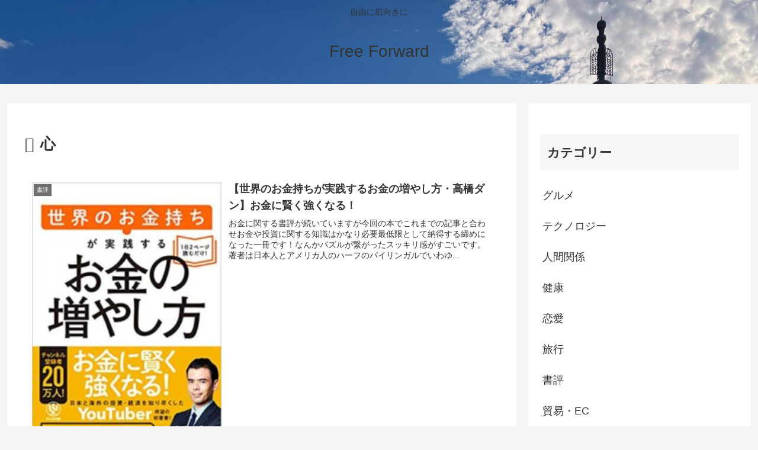

--- FILE ---
content_type: text/html; charset=utf-8
request_url: https://www.google.com/recaptcha/api2/aframe
body_size: 266
content:
<!DOCTYPE HTML><html><head><meta http-equiv="content-type" content="text/html; charset=UTF-8"></head><body><script nonce="6nOgSuuSxnlONd7DpQB7zg">/** Anti-fraud and anti-abuse applications only. See google.com/recaptcha */ try{var clients={'sodar':'https://pagead2.googlesyndication.com/pagead/sodar?'};window.addEventListener("message",function(a){try{if(a.source===window.parent){var b=JSON.parse(a.data);var c=clients[b['id']];if(c){var d=document.createElement('img');d.src=c+b['params']+'&rc='+(localStorage.getItem("rc::a")?sessionStorage.getItem("rc::b"):"");window.document.body.appendChild(d);sessionStorage.setItem("rc::e",parseInt(sessionStorage.getItem("rc::e")||0)+1);localStorage.setItem("rc::h",'1768884445244');}}}catch(b){}});window.parent.postMessage("_grecaptcha_ready", "*");}catch(b){}</script></body></html>

--- FILE ---
content_type: application/javascript; charset=utf-8;
request_url: https://dalc.valuecommerce.com/app3?p=891228652&_s=https%3A%2F%2Fnewrhizomes.com%2Ftag%2F%25E5%25BF%2583%2F&vf=iVBORw0KGgoAAAANSUhEUgAAAAMAAAADCAYAAABWKLW%2FAAAAMElEQVQYV2NkFGP4nxHJwVA08ScD41c75v9ST74z%2FM7gZmDczdX1P%2BCZCMM9gSQGABFBDl%2F877lkAAAAAElFTkSuQmCC
body_size: 820
content:
vc_linkswitch_callback({"t":"696f08db","r":"aW8I2wAPJKUDDyL6CooD7AqKCJRStw","ub":"aW8I2wAB9T4DDyL6CooFuwqKC%2FCe6Q%3D%3D","vcid":"_XVkIDGv9GFDjZyLgGdv5r5fMKPIG3xb4TTC0s1qsMLG7inbPGE9zQ","vcpub":"0.992421","kap":891544104,"l":4,"shopping.yahoo.co.jp":{"a":"2821580","m":"2201292","g":"ce3b6e648c","kaa":"2826625"},"p":891228652,"paypaymall.yahoo.co.jp":{"a":"2821580","m":"2201292","g":"ce3b6e648c","kaa":"2826625"},"s":3572980,"approach.yahoo.co.jp":{"a":"2821580","m":"2201292","g":"ce3b6e648c","kaa":"2826625"},"paypaystep.yahoo.co.jp":{"a":"2821580","m":"2201292","g":"ce3b6e648c","kaa":"2826625"},"mini-shopping.yahoo.co.jp":{"a":"2821580","m":"2201292","g":"ce3b6e648c","kaa":"2826625"},"shopping.geocities.jp":{"a":"2821580","m":"2201292","g":"ce3b6e648c","kaa":"2826625"}})